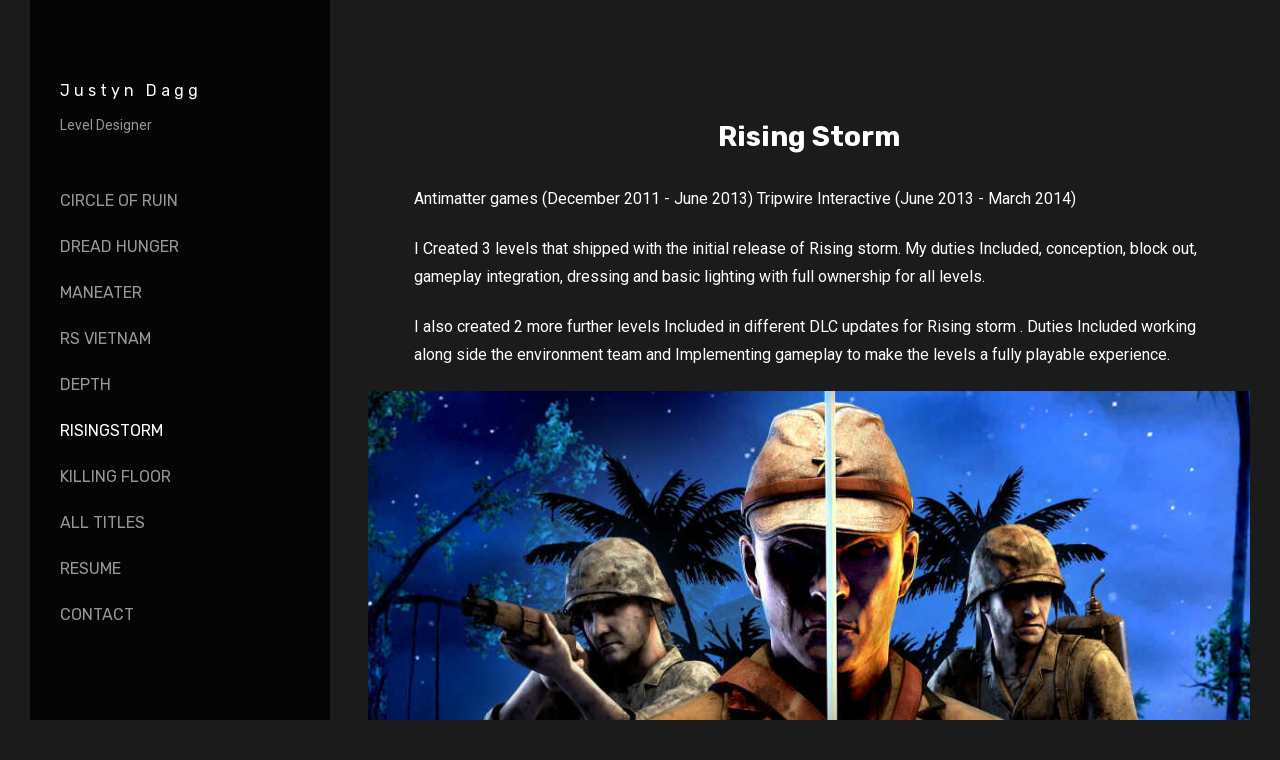

--- FILE ---
content_type: text/html; charset=utf-8
request_url: https://justyndagg.com/projects/Ka0egr
body_size: 3681
content:
<!DOCTYPE html><html lang="en"><head><meta charset="utf-8" /><meta content="IE=edge" http-equiv="X-UA-Compatible" /><meta content="width=device-width, initial-scale=1.0" name="viewport" /><link href="https://fonts.googleapis.com/css?family=Roboto:400,400i,700,900|Rubik:400,700,900|PT+Mono" rel="stylesheet" /><link rel="stylesheet" media="screen" href="/assets/website-26325af48fcf4085dc968ace4e7c8c3ac5dfac87066c2008a18f3777550573ed.css" /><link rel="stylesheet" media="screen" href="/assets/website/sidewinder-faa48844e4a824b7ae4f831af5c79b4f5e6a703bec61e0525e8ad8b748f25a9a.css" /><link rel="stylesheet" media="screen" href="/asset/css/custom-user-286099-1743701233-theme-sidewinder-50932f1785ac26024d1f67ade5a1e597-1702622943.css" /><style></style><link rel="shortcut icon" type="image/x-icon" href="https://cdn.artstation.com/static_media/placeholders/user/portfolio_favicon/default.png" /><title>Juystn Dagg Level Designer - Rising Storm</title>
<meta name="description" content="Antimatter games (December 2011 - June 2013) Tripwire Interactive (June 2013 - March 2014) I Created 3 levels that shipped with the initial release of Rising storm. My duties Included, conception, block out, gameplay integration, dressing and basic" />
<meta name="keywords" content="&amp;quot;level design, maya, photoshop&amp;quot;" />
<meta name="twitter:title" content="Juystn Dagg Level Designer - Rising Storm" />
<meta name="twitter:card" content="summary_large_image" />
<meta name="twitter:description" content="Antimatter games (December 2011 - June 2013) Tripwire Interactive (June 2013 - March 2014)

I Created 3 levels that shipped with the initial release of Rising storm. My duties Included, conception, block out, gameplay integration, dressing and basic lighting with full ownership for all levels.

I also created 2 more further levels Included in different DLC updates for Rising storm . Duties Included working along side the environment team and Implementing gameplay to make the levels a fully playable experience." />
<meta name="twitter:image" content="https://cdnb.artstation.com/p/assets/images/images/034/963/055/large/justyn-dagg-rs.jpg?1613714677" />
<meta property="og:url" content="https://justyndagg.com/projects/Ka0egr" />
<meta property="og:title" content="Juystn Dagg Level Designer - Rising Storm" />
<meta property="og:image" content="https://cdnb.artstation.com/p/assets/images/images/034/963/055/large/justyn-dagg-rs.jpg?1613714677" />
<meta property="og:description" content="Antimatter games (December 2011 - June 2013) Tripwire Interactive (June 2013 - March 2014)

I Created 3 levels that shipped with the initial release of Rising storm. My duties Included, conception, block out, gameplay integration, dressing and basic lighting with full ownership for all levels.

I also created 2 more further levels Included in different DLC updates for Rising storm . Duties Included working along side the environment team and Implementing gameplay to make the levels a fully playable experience." />
<meta property="og:image:width" content="1920" />
<meta property="og:type" content="website" />
<meta name="image" content="https://cdnb.artstation.com/p/assets/images/images/034/963/055/large/justyn-dagg-rs.jpg?1613714677" />
<meta name="og_twitter_card" content="summary_large_image" />
<meta name="robots" content="index" /><link rel="alternate" type="application/rss+xml" title="Justyn Dagg on ArtStation" href="https://justyndagg.artstation.com/rss" /><!-- Common head js --><script src="/assets/layout/common_head_js.bundle.87cd8cc13f51041e4c5c.js"></script><script>window._epicEnableCookieGuard = false</script><script src="https://tracking.epicgames.com/tracking.js" async defer="defer"></script><script>environment = "production";
window.websocket_host = "https://ws.artstation.com";</script><script>window.api                         = {};
window.api.notifications           = {};
window.api.messaging               = {};
window.api.websockets              = {};
window.api.notifications.enabled   = true;
window.api.messaging.enabled       = true;
window.api.websockets.enabled      = true;
window.api.google_auth_client_id   = "439315463592-150g9t6k7vft6cd71k6s6jqelg9hgr4e.apps.googleusercontent.com";
window.api.facebook_app_id         = "249255215230397";
window.talon_settings              = {};
window.talon_settings.enabled      = true;
window.talon_settings.flow_id      = 'artstation_prod';</script><script>window.user_id = null;
window.user_show_adult = false;</script><script>window.upload_config = {
  maxImageSize: 10485760,
  maxMarmosetFileSize: 15728640,
  maxPdfFileSize: 20971520,
  maxPanoFileSize: 10485760,
  maxVideoClipFileSize: 26214400
};</script><script>window.angular_debug_enabled = false;
window.locale = "en";
I18n = {}
I18n.defaultLocale = "en";
I18n.locale = "en";
window.artstation_config = {
  preloaded_feed_comments_count: 5,
  preloaded_challenge_announcement_replies_count: 5
};</script><script>window.pro_member = true;</script></head><body class="theme-sidewinder project"><div id="top"></div><div class="site-wrapper"><div class="site-sidebar"><div class="site-sidebar-head"><div class="site-sidebar-btn"><div class="line"></div><div class="line"></div><div class="line"></div></div><div class="site-logo"><div class="site-title"><a class="title-font" href="/">Justyn Dagg</a><div class="site-subtitle">Level Designer</div></div></div></div><div class="site-sidebar-body"><div class="site-nav"><ul class="nav"><li class="project   no-albums"><a target="_self" href="/projects/n0PN5E">Circle Of Ruin</a></li><li class="project   no-albums"><a target="_self" href="/projects/w6NZLZ">Dread Hunger</a></li><li class="project   no-albums"><a target="_self" href="/projects/Qz0XLB">Maneater</a></li><li class="project   no-albums"><a target="_self" href="/projects/q9donL">RS Vietnam</a></li><li class="project   no-albums"><a target="_self" href="/projects/XBXgbL">Depth</a></li><li class="project active  no-albums"><a target="_self" href="/projects/Ka0egr">Risingstorm</a></li><li class="project   no-albums"><a target="_self" href="/projects/YanBgV">Killing Floor</a></li><li class="project   no-albums"><a target="_self" href="/projects/Jl0kRA">All Titles</a></li><li class="resume   no-albums"><a target="_self" href="/resume">Resume</a></li><li class="contact   no-albums"><a target="_self" href="/contact">Contact</a></li></ul></div><div class="site-sidebar-footer"><div class="site-sidebar-icons fo-social ik-style-minimalist ik-frame-rounded ik-color-accent"><div class="site-sidebar-icon-item"><a class="site-sidebar-icon ik ik-artstation ik-o-artstation" href="https://www.artstation.com/justyndagg"></a></div></div><div class="site-sidebar-footer-bottom"><div class="site-sidebar-copyright">© All rights reserved</div><div class="site-sidebar-btt"><a class="scrolltoel" href="#top">Back to top <span class="far fa-long-arrow-up icon-pad-left"></span></a></div></div></div></div></div><div class="site-main"><div class="site-content project-page above"><input type="hidden" name="previous_project" id="previous_project" value="/projects/XBXgbL" /><input type="hidden" name="next_project" id="next_project" value="/projects/YanBgV" /><h1 class="project-title title-font container-sm text-center">Rising Storm</h1><div class="project-content"><div class="project-images"><div class="project-assets-item"><div class="project-assets-item-inner"><a class="project-assets-link colorbox-gal" data-colorbox="true" href="https://cdnb.artstation.com/p/assets/images/images/034/963/055/large/justyn-dagg-rs.jpg?1613714677"><picture><source media="(min-width: 1200px)" srcset="https://cdnb.artstation.com/p/assets/images/images/034/963/055/large/justyn-dagg-rs.jpg?1613714677" /><source media="(min-width: 768px)" srcset="https://cdnb.artstation.com/p/assets/images/images/034/963/055/medium/justyn-dagg-rs.jpg?1613714677" /><source media="(min-width: 0)" srcset="" /><img class="project-assets-image img-responsive constrained" alt="" src="https://cdnb.artstation.com/p/assets/images/images/034/963/055/medium/justyn-dagg-rs.jpg?1613714677" /></picture></a></div></div><div class="project-assets-item"><div class="project-assets-item-inner"><a class="project-assets-link colorbox-gal" data-colorbox="true" href="https://cdna.artstation.com/p/assets/images/images/022/200/702/large/justyn-dagg-rs5.jpg?1574488614"><picture><source media="(min-width: 1200px)" srcset="https://cdna.artstation.com/p/assets/images/images/022/200/702/large/justyn-dagg-rs5.jpg?1574488614" /><source media="(min-width: 768px)" srcset="https://cdna.artstation.com/p/assets/images/images/022/200/702/medium/justyn-dagg-rs5.jpg?1574488614" /><source media="(min-width: 0)" srcset="" /><img class="project-assets-image img-responsive constrained" alt="" src="https://cdna.artstation.com/p/assets/images/images/022/200/702/medium/justyn-dagg-rs5.jpg?1574488614" /></picture></a></div></div><div class="project-assets-item"><div class="project-assets-item-inner"><a class="project-assets-link colorbox-gal" data-colorbox="true" href="https://cdnb.artstation.com/p/assets/images/images/022/200/703/large/justyn-dagg-rs4.jpg?1574488616"><picture><source media="(min-width: 1200px)" srcset="https://cdnb.artstation.com/p/assets/images/images/022/200/703/large/justyn-dagg-rs4.jpg?1574488616" /><source media="(min-width: 768px)" srcset="https://cdnb.artstation.com/p/assets/images/images/022/200/703/medium/justyn-dagg-rs4.jpg?1574488616" /><source media="(min-width: 0)" srcset="" /><img class="project-assets-image img-responsive constrained" alt="" src="https://cdnb.artstation.com/p/assets/images/images/022/200/703/medium/justyn-dagg-rs4.jpg?1574488616" /></picture></a></div></div><div class="project-assets-item"><div class="project-assets-item-inner"><a class="project-assets-link colorbox-gal" data-colorbox="true" href="https://cdnb.artstation.com/p/assets/images/images/034/962/989/large/justyn-dagg-saipan1.jpg?1613714485"><picture><source media="(min-width: 1200px)" srcset="https://cdnb.artstation.com/p/assets/images/images/034/962/989/large/justyn-dagg-saipan1.jpg?1613714485" /><source media="(min-width: 768px)" srcset="https://cdnb.artstation.com/p/assets/images/images/034/962/989/medium/justyn-dagg-saipan1.jpg?1613714485" /><source media="(min-width: 0)" srcset="" /><img class="project-assets-image img-responsive constrained" alt="" src="https://cdnb.artstation.com/p/assets/images/images/034/962/989/medium/justyn-dagg-saipan1.jpg?1613714485" /></picture></a></div></div><div class="project-assets-item"><div class="project-assets-item-inner"><a class="project-assets-link colorbox-gal" data-colorbox="true" href="https://cdnb.artstation.com/p/assets/images/images/022/200/699/large/justyn-dagg-rs1.jpg?1574488608"><picture><source media="(min-width: 1200px)" srcset="https://cdnb.artstation.com/p/assets/images/images/022/200/699/large/justyn-dagg-rs1.jpg?1574488608" /><source media="(min-width: 768px)" srcset="https://cdnb.artstation.com/p/assets/images/images/022/200/699/medium/justyn-dagg-rs1.jpg?1574488608" /><source media="(min-width: 0)" srcset="" /><img class="project-assets-image img-responsive constrained" alt="" src="https://cdnb.artstation.com/p/assets/images/images/022/200/699/medium/justyn-dagg-rs1.jpg?1574488608" /></picture></a></div></div><div class="project-assets-item"><div class="project-assets-item-inner"><a class="project-assets-link colorbox-gal" data-colorbox="true" href="https://cdna.artstation.com/p/assets/images/images/034/962/992/large/justyn-dagg-saipan2.jpg?1613714488"><picture><source media="(min-width: 1200px)" srcset="https://cdna.artstation.com/p/assets/images/images/034/962/992/large/justyn-dagg-saipan2.jpg?1613714488" /><source media="(min-width: 768px)" srcset="https://cdna.artstation.com/p/assets/images/images/034/962/992/medium/justyn-dagg-saipan2.jpg?1613714488" /><source media="(min-width: 0)" srcset="" /><img class="project-assets-image img-responsive constrained" alt="" src="https://cdna.artstation.com/p/assets/images/images/034/962/992/medium/justyn-dagg-saipan2.jpg?1613714488" /></picture></a></div></div><div class="project-assets-item"><div class="project-assets-item-inner"><a class="project-assets-link colorbox-gal" data-colorbox="true" href="https://cdna.artstation.com/p/assets/images/images/034/963/120/large/justyn-dagg-hanto2.jpg?1613714919"><picture><source media="(min-width: 1200px)" srcset="https://cdna.artstation.com/p/assets/images/images/034/963/120/large/justyn-dagg-hanto2.jpg?1613714919" /><source media="(min-width: 768px)" srcset="https://cdna.artstation.com/p/assets/images/images/034/963/120/medium/justyn-dagg-hanto2.jpg?1613714919" /><source media="(min-width: 0)" srcset="" /><img class="project-assets-image img-responsive constrained" alt="" src="https://cdna.artstation.com/p/assets/images/images/034/963/120/medium/justyn-dagg-hanto2.jpg?1613714919" /></picture></a></div></div><div class="project-assets-item"><div class="project-assets-item-inner"><a class="project-assets-link colorbox-gal" data-colorbox="true" href="https://cdnb.artstation.com/p/assets/images/images/022/200/705/large/justyn-dagg-rs3.jpg?1574488618"><picture><source media="(min-width: 1200px)" srcset="https://cdnb.artstation.com/p/assets/images/images/022/200/705/large/justyn-dagg-rs3.jpg?1574488618" /><source media="(min-width: 768px)" srcset="https://cdnb.artstation.com/p/assets/images/images/022/200/705/medium/justyn-dagg-rs3.jpg?1574488618" /><source media="(min-width: 0)" srcset="" /><img class="project-assets-image img-responsive constrained" alt="" src="https://cdnb.artstation.com/p/assets/images/images/022/200/705/medium/justyn-dagg-rs3.jpg?1574488618" /></picture></a></div></div><div class="project-assets-item"><div class="project-assets-item-inner"><a class="project-assets-link colorbox-gal" data-colorbox="true" href="https://cdna.artstation.com/p/assets/images/images/022/200/706/large/justyn-dagg-rs2.jpg?1574488620"><picture><source media="(min-width: 1200px)" srcset="https://cdna.artstation.com/p/assets/images/images/022/200/706/large/justyn-dagg-rs2.jpg?1574488620" /><source media="(min-width: 768px)" srcset="https://cdna.artstation.com/p/assets/images/images/022/200/706/medium/justyn-dagg-rs2.jpg?1574488620" /><source media="(min-width: 0)" srcset="" /><img class="project-assets-image img-responsive constrained" alt="" src="https://cdna.artstation.com/p/assets/images/images/022/200/706/medium/justyn-dagg-rs2.jpg?1574488620" /></picture></a></div></div><div class="project-assets-item"><div class="project-assets-item-inner"><a class="project-assets-link colorbox-gal" data-colorbox="true" href="https://cdna.artstation.com/p/assets/images/images/022/200/700/large/justyn-dagg-rs6.jpg?1574488612"><picture><source media="(min-width: 1200px)" srcset="https://cdna.artstation.com/p/assets/images/images/022/200/700/large/justyn-dagg-rs6.jpg?1574488612" /><source media="(min-width: 768px)" srcset="https://cdna.artstation.com/p/assets/images/images/022/200/700/medium/justyn-dagg-rs6.jpg?1574488612" /><source media="(min-width: 0)" srcset="" /><img class="project-assets-image img-responsive constrained" alt="" src="https://cdna.artstation.com/p/assets/images/images/022/200/700/medium/justyn-dagg-rs6.jpg?1574488612" /></picture></a></div></div><div class="project-assets-item"><div class="project-assets-item-inner"><a class="project-assets-link colorbox-gal" data-colorbox="true" href="https://cdnb.artstation.com/p/assets/images/images/034/962/997/large/justyn-dagg-detio1.jpg?1613714495"><picture><source media="(min-width: 1200px)" srcset="https://cdnb.artstation.com/p/assets/images/images/034/962/997/large/justyn-dagg-detio1.jpg?1613714495" /><source media="(min-width: 768px)" srcset="https://cdnb.artstation.com/p/assets/images/images/034/962/997/medium/justyn-dagg-detio1.jpg?1613714495" /><source media="(min-width: 0)" srcset="" /><img class="project-assets-image img-responsive constrained" alt="" src="https://cdnb.artstation.com/p/assets/images/images/034/962/997/medium/justyn-dagg-detio1.jpg?1613714495" /></picture></a></div></div><div class="project-assets-item"><div class="project-assets-item-inner"><a class="project-assets-link colorbox-gal" data-colorbox="true" href="https://cdna.artstation.com/p/assets/images/images/034/963/000/large/justyn-dagg-betio2.jpg?1613714498"><picture><source media="(min-width: 1200px)" srcset="https://cdna.artstation.com/p/assets/images/images/034/963/000/large/justyn-dagg-betio2.jpg?1613714498" /><source media="(min-width: 768px)" srcset="https://cdna.artstation.com/p/assets/images/images/034/963/000/medium/justyn-dagg-betio2.jpg?1613714498" /><source media="(min-width: 0)" srcset="" /><img class="project-assets-image img-responsive constrained" alt="" src="https://cdna.artstation.com/p/assets/images/images/034/963/000/medium/justyn-dagg-betio2.jpg?1613714498" /></picture></a></div></div><div class="project-assets-item"><div class="project-assets-item-inner"><a class="project-assets-link colorbox-gal" data-colorbox="true" href="https://cdna.artstation.com/p/assets/images/images/034/963/200/large/justyn-dagg-maggot3.jpg?1613715213"><picture><source media="(min-width: 1200px)" srcset="https://cdna.artstation.com/p/assets/images/images/034/963/200/large/justyn-dagg-maggot3.jpg?1613715213" /><source media="(min-width: 768px)" srcset="https://cdna.artstation.com/p/assets/images/images/034/963/200/medium/justyn-dagg-maggot3.jpg?1613715213" /><source media="(min-width: 0)" srcset="" /><img class="project-assets-image img-responsive constrained" alt="" src="https://cdna.artstation.com/p/assets/images/images/034/963/200/medium/justyn-dagg-maggot3.jpg?1613715213" /></picture></a></div></div><div class="project-assets-item"><div class="project-assets-item-inner"><a class="project-assets-link colorbox-gal" data-colorbox="true" href="https://cdnb.artstation.com/p/assets/images/images/034/963/003/large/justyn-dagg-maggot1.jpg?1613714501"><picture><source media="(min-width: 1200px)" srcset="https://cdnb.artstation.com/p/assets/images/images/034/963/003/large/justyn-dagg-maggot1.jpg?1613714501" /><source media="(min-width: 768px)" srcset="https://cdnb.artstation.com/p/assets/images/images/034/963/003/medium/justyn-dagg-maggot1.jpg?1613714501" /><source media="(min-width: 0)" srcset="" /><img class="project-assets-image img-responsive constrained" alt="" src="https://cdnb.artstation.com/p/assets/images/images/034/963/003/medium/justyn-dagg-maggot1.jpg?1613714501" /></picture></a></div></div><div class="project-assets-item"><div class="project-assets-item-inner"><a class="project-assets-link colorbox-gal" data-colorbox="true" href="https://cdna.artstation.com/p/assets/images/images/034/963/006/large/justyn-dagg-maggot2.jpg?1613714504"><picture><source media="(min-width: 1200px)" srcset="https://cdna.artstation.com/p/assets/images/images/034/963/006/large/justyn-dagg-maggot2.jpg?1613714504" /><source media="(min-width: 768px)" srcset="https://cdna.artstation.com/p/assets/images/images/034/963/006/medium/justyn-dagg-maggot2.jpg?1613714504" /><source media="(min-width: 0)" srcset="" /><img class="project-assets-image img-responsive constrained" alt="" src="https://cdna.artstation.com/p/assets/images/images/034/963/006/medium/justyn-dagg-maggot2.jpg?1613714504" /></picture></a></div></div></div><div class="project-text formatted-text container-sm"><p>Antimatter games (December 2011 - June 2013) Tripwire Interactive (June 2013 - March 2014)</p>

<p>I Created 3 levels that shipped with the initial release of Rising storm. My duties Included, conception, block out, gameplay integration, dressing and basic lighting with full ownership for all levels.</p>

<p>I also created 2 more further levels Included in different DLC updates for Rising storm . Duties Included working along side the environment team and Implementing gameplay to make the levels a fully playable experience.</p></div></div><div class="s-icons"><div class="s-icons-inner"><button class="s-icon s-fb" data-href="" data-sharer="facebookLegacy" type="button"><span class="ik ik-sh-facebook"></span><span class="s-text">Share</span></button><button class="s-icon s-pin" data-href="" data-media="" data-sharer="pinterest" data-title="" type="button"><span class="ik ik-sh-pinterest"></span><span class="s-text">Pin</span></button><button class="s-icon s-tweet" data-href="" data-sharer="twitter" data-title="" type="button"><span class="ik ik-sh-twitter"></span><span class="s-text">Share</span></button><button class="s-icon s-linked" data-href="" data-sharer="linkedin" data-title="" type="button"><span class="ik ik-sh-linkedin"></span><span class="s-text">Share</span></button></div></div><div class="project-nav container-lg  size-16-by-9 "><div class="project-nav-prev"><a class="project-nav-link" href="/projects/XBXgbL"><div class="project-nav-image size-16-by-9"><div class="project-nav-image-overlay"></div><img alt="" data-object-fit="cover" src="https://cdna.artstation.com/p/assets/images/images/034/978/790/small/justyn-dagg-depthsteve.jpg?1613757150" /></div><div class="project-nav-head">Previous artwork </div><div class="project-nav-footer title-font">Depth Game </div></a></div><div class="project-nav-next"><a class="project-nav-link" href="/projects/YanBgV"><div class="project-nav-image size-16-by-9"><div class="project-nav-image-overlay"></div><img alt="" data-object-fit="cover" src="https://cdnb.artstation.com/p/assets/images/images/035/045/501/small/justyn-dagg-kf6.jpg?1613968011" /></div><div class="project-nav-head">Next artwork</div><div class="project-nav-footer title-font">Killing Floor </div></a></div></div></div><div class="report-section"><div class="dropdown"><a class="dropdown-toggle" role="button"><i class="far fa-flag fa-pad-right"></i><span>Report</span></a><ul class="dropdown-menu"><li class="dropdown-menu-item"><a href="https://safety.epicgames.com/en-US/policies/reporting-misconduct/submit-report?product_id=artstation_content_report&amp;content_id=6141566&amp;content_type=project" target="_blank"><i class="material-icons-round far icon-pad-right">description</i><span>Content</span></a></li><li class="dropdown-menu-item"><a href="https://safety.epicgames.com/en-US/policies/reporting-misconduct/submit-report?product_id=artstation_content_report&amp;content_id=286099&amp;content_type=user_website" target="_blank"><i class="material-icons-round far icon-pad-right">person</i><span>User</span></a></li></ul></div></div></div></div><script src="/assets/website-e5996ef0f429971584907debb6b413ebaf705162603c946acbdd2496ef376f8a.js"></script><script src="/asset/js/slick.min.js"></script><script src="/asset/js/objectFitPolyfill.min.js"></script><script src="/asset/js/app.js?v=user-286099-1743701233-theme-sidewinder-50932f1785ac26024d1f67ade5a1e597-1702622943"></script><script src="//unpkg.com/css-vars-ponyfill@1"></script><script>cssVars({
  onlyLegacy: true
});</script><script async="" defer="" src="//assets.pinterest.com/js/pinit.js" type="text/javascript"></script></body></html>

--- FILE ---
content_type: text/css; charset=utf-8
request_url: https://justyndagg.com/asset/css/custom-user-286099-1743701233-theme-sidewinder-50932f1785ac26024d1f67ade5a1e597-1702622943.css
body_size: 968
content:
:root {
  --link-color:                 #FF6600;
  --accent-color:               #FF6600;
  --accent-color-rgb:           255, 102, 0;
  --accent-color-darker:        #cc5200;
  --accent-color-darker-rgb:    204, 82, 0;
  --title-color:                #ffffff;
  --sidebar-bg:                 #000000;
  --sidebar-bg-rgb:             0, 0, 0;
  --body-bg:                    #1b1b1b;
  --body-bg-rgb:                27, 27, 27;
  --body-bg-lighter:            #282828;
  --body-bg-darker:             #0e0e0e;
  --body-bg-darkest:            #020202;
  --body-color:                 #ffffff;
  --body-color-rgb:             255, 255, 255;
  --body-color-darker:          #e6e6e6;
  --body-color-darkest:         #b8b8b8;
  --page-title-color:           #ffffff;
  --menu-item-color:            #979797;
  --menu-item-selected-color:   #ffffff;
  --menu-item-hover-color:      #FF6600;
  --special-text-color:         #979797;
  --special-text-color-rgb:     151, 151, 151;
  --header-color:               #ffffff;
  --form-border:                rgba(151, 151, 151, 0.6);
  --footer-bg:                  #1b1b1b;
  --lib-perfect-scrollbar-bg:   #494949;
  --component-notify-bg:        #353535;
  --lightness-body-5:           #282828;
  --lightness-body-10:          #353535;
  --slider-pause:               5000ms;
  --font-family-primary:        'Roboto', Helvetica, Arial, sans-serif;
  --font-family-secondary:      'Rubik', Helvetica, Arial, sans-serif; }

/* Custom options via Theme Customizer */
.site-title a {
  font-weight: 400;
  letter-spacing: 4px; }
  @media (min-width: 70em) {
    .site-title a {
      font-size: 16px; } }
.site-title .site-subtitle {
  font-weight: 300;
  letter-spacing: 0px; }
  @media (min-width: 70em) {
    .site-title .site-subtitle {
      font-size: 14px; } }
body {
  font-weight: 300;
  letter-spacing: 0px; }
  @media (min-width: 70em) {
    body {
      font-size: 14px; } }
